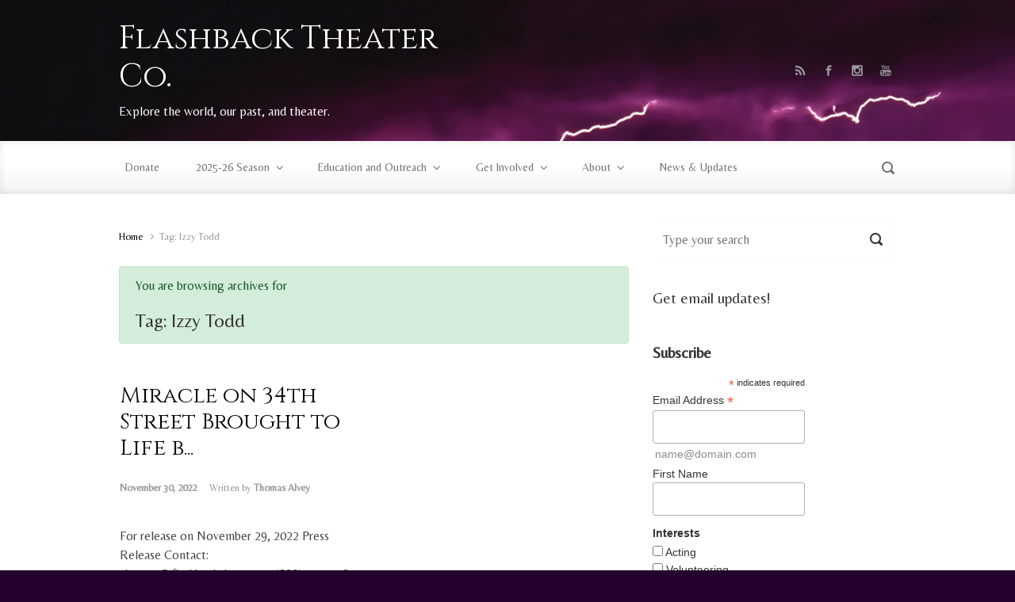

--- FILE ---
content_type: text/html; charset=UTF-8
request_url: https://www.flashbacktheater.co/tag/izzy-todd/
body_size: 14788
content:

    <!DOCTYPE html>
<html itemscope="itemscope" itemtype="http://schema.org/WebPage"lang="en-US">
    <head>
        <meta charset="UTF-8"/>
        <meta name="viewport" content="width=device-width, initial-scale=1.0"/>
        <meta http-equiv="X-UA-Compatible" content="IE=edge"/>
		<meta name='robots' content='index, follow, max-image-preview:large, max-snippet:-1, max-video-preview:-1' />
	<style>img:is([sizes="auto" i], [sizes^="auto," i]) { contain-intrinsic-size: 3000px 1500px }</style>
	
<!-- Google Tag Manager for WordPress by gtm4wp.com -->
<script data-cfasync="false" data-pagespeed-no-defer>
	var gtm4wp_datalayer_name = "dataLayer";
	var dataLayer = dataLayer || [];
</script>
<!-- End Google Tag Manager for WordPress by gtm4wp.com -->
	<!-- This site is optimized with the Yoast SEO plugin v21.1 - https://yoast.com/wordpress/plugins/seo/ -->
	<title>Izzy Todd Archives | Flashback Theater Co.</title>
	<link rel="canonical" href="https://www.flashbacktheater.co/tag/izzy-todd/" />
	<meta property="og:locale" content="en_US" />
	<meta property="og:type" content="article" />
	<meta property="og:title" content="Izzy Todd Archives | Flashback Theater Co." />
	<meta property="og:url" content="https://www.flashbacktheater.co/tag/izzy-todd/" />
	<meta property="og:site_name" content="Flashback Theater Co." />
	<meta name="twitter:card" content="summary_large_image" />
	<meta name="twitter:site" content="@fbtheater" />
	<script type="application/ld+json" class="yoast-schema-graph">{"@context":"https://schema.org","@graph":[{"@type":"CollectionPage","@id":"https://www.flashbacktheater.co/tag/izzy-todd/","url":"https://www.flashbacktheater.co/tag/izzy-todd/","name":"Izzy Todd Archives | Flashback Theater Co.","isPartOf":{"@id":"https://www.flashbacktheater.co/#website"},"primaryImageOfPage":{"@id":"https://www.flashbacktheater.co/tag/izzy-todd/#primaryimage"},"image":{"@id":"https://www.flashbacktheater.co/tag/izzy-todd/#primaryimage"},"thumbnailUrl":"https://www.flashbacktheater.co/wp-content/uploads/2022/11/5.jpg","breadcrumb":{"@id":"https://www.flashbacktheater.co/tag/izzy-todd/#breadcrumb"},"inLanguage":"en-US"},{"@type":"ImageObject","inLanguage":"en-US","@id":"https://www.flashbacktheater.co/tag/izzy-todd/#primaryimage","url":"https://www.flashbacktheater.co/wp-content/uploads/2022/11/5.jpg","contentUrl":"https://www.flashbacktheater.co/wp-content/uploads/2022/11/5.jpg","width":1080,"height":1080},{"@type":"BreadcrumbList","@id":"https://www.flashbacktheater.co/tag/izzy-todd/#breadcrumb","itemListElement":[{"@type":"ListItem","position":1,"name":"Home","item":"https://www.flashbacktheater.co/"},{"@type":"ListItem","position":2,"name":"Izzy Todd"}]},{"@type":"WebSite","@id":"https://www.flashbacktheater.co/#website","url":"https://www.flashbacktheater.co/","name":"Flashback Theater Co.","description":"Explore the world, our past, and theater.","publisher":{"@id":"https://www.flashbacktheater.co/#organization"},"potentialAction":[{"@type":"SearchAction","target":{"@type":"EntryPoint","urlTemplate":"https://www.flashbacktheater.co/?s={search_term_string}"},"query-input":"required name=search_term_string"}],"inLanguage":"en-US"},{"@type":"Organization","@id":"https://www.flashbacktheater.co/#organization","name":"Flashback Theater Co.","url":"https://www.flashbacktheater.co/","logo":{"@type":"ImageObject","inLanguage":"en-US","@id":"https://www.flashbacktheater.co/#/schema/logo/image/","url":"https://www.flashbacktheater.co/wp-content/uploads/2017/03/Color-Logo.jpg","contentUrl":"https://www.flashbacktheater.co/wp-content/uploads/2017/03/Color-Logo.jpg","width":612,"height":256,"caption":"Flashback Theater Co."},"image":{"@id":"https://www.flashbacktheater.co/#/schema/logo/image/"},"sameAs":["http://www.facebook.com/FlashbackTheaterCo","https://twitter.com/fbtheater","http://instagram.com/fbtheater"]}]}</script>
	<!-- / Yoast SEO plugin. -->


<link rel="alternate" type="application/rss+xml" title="Flashback Theater Co. &raquo; Feed" href="https://www.flashbacktheater.co/feed/" />
<link rel="alternate" type="application/rss+xml" title="Flashback Theater Co. &raquo; Comments Feed" href="https://www.flashbacktheater.co/comments/feed/" />
<link rel="alternate" type="application/rss+xml" title="Flashback Theater Co. &raquo; Izzy Todd Tag Feed" href="https://www.flashbacktheater.co/tag/izzy-todd/feed/" />
<script type="text/javascript">
/* <![CDATA[ */
window._wpemojiSettings = {"baseUrl":"https:\/\/s.w.org\/images\/core\/emoji\/16.0.1\/72x72\/","ext":".png","svgUrl":"https:\/\/s.w.org\/images\/core\/emoji\/16.0.1\/svg\/","svgExt":".svg","source":{"concatemoji":"https:\/\/www.flashbacktheater.co\/wp-includes\/js\/wp-emoji-release.min.js"}};
/*! This file is auto-generated */
!function(s,n){var o,i,e;function c(e){try{var t={supportTests:e,timestamp:(new Date).valueOf()};sessionStorage.setItem(o,JSON.stringify(t))}catch(e){}}function p(e,t,n){e.clearRect(0,0,e.canvas.width,e.canvas.height),e.fillText(t,0,0);var t=new Uint32Array(e.getImageData(0,0,e.canvas.width,e.canvas.height).data),a=(e.clearRect(0,0,e.canvas.width,e.canvas.height),e.fillText(n,0,0),new Uint32Array(e.getImageData(0,0,e.canvas.width,e.canvas.height).data));return t.every(function(e,t){return e===a[t]})}function u(e,t){e.clearRect(0,0,e.canvas.width,e.canvas.height),e.fillText(t,0,0);for(var n=e.getImageData(16,16,1,1),a=0;a<n.data.length;a++)if(0!==n.data[a])return!1;return!0}function f(e,t,n,a){switch(t){case"flag":return n(e,"\ud83c\udff3\ufe0f\u200d\u26a7\ufe0f","\ud83c\udff3\ufe0f\u200b\u26a7\ufe0f")?!1:!n(e,"\ud83c\udde8\ud83c\uddf6","\ud83c\udde8\u200b\ud83c\uddf6")&&!n(e,"\ud83c\udff4\udb40\udc67\udb40\udc62\udb40\udc65\udb40\udc6e\udb40\udc67\udb40\udc7f","\ud83c\udff4\u200b\udb40\udc67\u200b\udb40\udc62\u200b\udb40\udc65\u200b\udb40\udc6e\u200b\udb40\udc67\u200b\udb40\udc7f");case"emoji":return!a(e,"\ud83e\udedf")}return!1}function g(e,t,n,a){var r="undefined"!=typeof WorkerGlobalScope&&self instanceof WorkerGlobalScope?new OffscreenCanvas(300,150):s.createElement("canvas"),o=r.getContext("2d",{willReadFrequently:!0}),i=(o.textBaseline="top",o.font="600 32px Arial",{});return e.forEach(function(e){i[e]=t(o,e,n,a)}),i}function t(e){var t=s.createElement("script");t.src=e,t.defer=!0,s.head.appendChild(t)}"undefined"!=typeof Promise&&(o="wpEmojiSettingsSupports",i=["flag","emoji"],n.supports={everything:!0,everythingExceptFlag:!0},e=new Promise(function(e){s.addEventListener("DOMContentLoaded",e,{once:!0})}),new Promise(function(t){var n=function(){try{var e=JSON.parse(sessionStorage.getItem(o));if("object"==typeof e&&"number"==typeof e.timestamp&&(new Date).valueOf()<e.timestamp+604800&&"object"==typeof e.supportTests)return e.supportTests}catch(e){}return null}();if(!n){if("undefined"!=typeof Worker&&"undefined"!=typeof OffscreenCanvas&&"undefined"!=typeof URL&&URL.createObjectURL&&"undefined"!=typeof Blob)try{var e="postMessage("+g.toString()+"("+[JSON.stringify(i),f.toString(),p.toString(),u.toString()].join(",")+"));",a=new Blob([e],{type:"text/javascript"}),r=new Worker(URL.createObjectURL(a),{name:"wpTestEmojiSupports"});return void(r.onmessage=function(e){c(n=e.data),r.terminate(),t(n)})}catch(e){}c(n=g(i,f,p,u))}t(n)}).then(function(e){for(var t in e)n.supports[t]=e[t],n.supports.everything=n.supports.everything&&n.supports[t],"flag"!==t&&(n.supports.everythingExceptFlag=n.supports.everythingExceptFlag&&n.supports[t]);n.supports.everythingExceptFlag=n.supports.everythingExceptFlag&&!n.supports.flag,n.DOMReady=!1,n.readyCallback=function(){n.DOMReady=!0}}).then(function(){return e}).then(function(){var e;n.supports.everything||(n.readyCallback(),(e=n.source||{}).concatemoji?t(e.concatemoji):e.wpemoji&&e.twemoji&&(t(e.twemoji),t(e.wpemoji)))}))}((window,document),window._wpemojiSettings);
/* ]]> */
</script>
<style id='wp-emoji-styles-inline-css' type='text/css'>

	img.wp-smiley, img.emoji {
		display: inline !important;
		border: none !important;
		box-shadow: none !important;
		height: 1em !important;
		width: 1em !important;
		margin: 0 0.07em !important;
		vertical-align: -0.1em !important;
		background: none !important;
		padding: 0 !important;
	}
</style>
<link rel='stylesheet' id='wp-block-library-css' href='https://www.flashbacktheater.co/wp-includes/css/dist/block-library/style.min.css' type='text/css' media='all' />
<style id='classic-theme-styles-inline-css' type='text/css'>
/*! This file is auto-generated */
.wp-block-button__link{color:#fff;background-color:#32373c;border-radius:9999px;box-shadow:none;text-decoration:none;padding:calc(.667em + 2px) calc(1.333em + 2px);font-size:1.125em}.wp-block-file__button{background:#32373c;color:#fff;text-decoration:none}
</style>
<style id='tiptip-hyperlink-group-block-style-inline-css' type='text/css'>
.wp-block-tiptip-hyperlink-group-block,.wp-block-tiptip-hyperlink-group-block a p{background-color:var(--color-bkg,none);color:var(--color-text,none);cursor:pointer;display:block}.wp-block-tiptip-hyperlink-group-block a p:hover,.wp-block-tiptip-hyperlink-group-block:hover{background-color:var(--color-bkg-hover,none)}

</style>
<link rel='stylesheet' id='coblocks-frontend-css' href='https://www.flashbacktheater.co/wp-content/plugins/coblocks/dist/style-coblocks-1.css' type='text/css' media='all' />
<link rel='stylesheet' id='coblocks-extensions-css' href='https://www.flashbacktheater.co/wp-content/plugins/coblocks/dist/style-coblocks-extensions.css' type='text/css' media='all' />
<link rel='stylesheet' id='coblocks-animation-css' href='https://www.flashbacktheater.co/wp-content/plugins/coblocks/dist/style-coblocks-animation.css' type='text/css' media='all' />
<style id='global-styles-inline-css' type='text/css'>
:root{--wp--preset--aspect-ratio--square: 1;--wp--preset--aspect-ratio--4-3: 4/3;--wp--preset--aspect-ratio--3-4: 3/4;--wp--preset--aspect-ratio--3-2: 3/2;--wp--preset--aspect-ratio--2-3: 2/3;--wp--preset--aspect-ratio--16-9: 16/9;--wp--preset--aspect-ratio--9-16: 9/16;--wp--preset--color--black: #000000;--wp--preset--color--cyan-bluish-gray: #abb8c3;--wp--preset--color--white: #ffffff;--wp--preset--color--pale-pink: #f78da7;--wp--preset--color--vivid-red: #cf2e2e;--wp--preset--color--luminous-vivid-orange: #ff6900;--wp--preset--color--luminous-vivid-amber: #fcb900;--wp--preset--color--light-green-cyan: #7bdcb5;--wp--preset--color--vivid-green-cyan: #00d084;--wp--preset--color--pale-cyan-blue: #8ed1fc;--wp--preset--color--vivid-cyan-blue: #0693e3;--wp--preset--color--vivid-purple: #9b51e0;--wp--preset--gradient--vivid-cyan-blue-to-vivid-purple: linear-gradient(135deg,rgba(6,147,227,1) 0%,rgb(155,81,224) 100%);--wp--preset--gradient--light-green-cyan-to-vivid-green-cyan: linear-gradient(135deg,rgb(122,220,180) 0%,rgb(0,208,130) 100%);--wp--preset--gradient--luminous-vivid-amber-to-luminous-vivid-orange: linear-gradient(135deg,rgba(252,185,0,1) 0%,rgba(255,105,0,1) 100%);--wp--preset--gradient--luminous-vivid-orange-to-vivid-red: linear-gradient(135deg,rgba(255,105,0,1) 0%,rgb(207,46,46) 100%);--wp--preset--gradient--very-light-gray-to-cyan-bluish-gray: linear-gradient(135deg,rgb(238,238,238) 0%,rgb(169,184,195) 100%);--wp--preset--gradient--cool-to-warm-spectrum: linear-gradient(135deg,rgb(74,234,220) 0%,rgb(151,120,209) 20%,rgb(207,42,186) 40%,rgb(238,44,130) 60%,rgb(251,105,98) 80%,rgb(254,248,76) 100%);--wp--preset--gradient--blush-light-purple: linear-gradient(135deg,rgb(255,206,236) 0%,rgb(152,150,240) 100%);--wp--preset--gradient--blush-bordeaux: linear-gradient(135deg,rgb(254,205,165) 0%,rgb(254,45,45) 50%,rgb(107,0,62) 100%);--wp--preset--gradient--luminous-dusk: linear-gradient(135deg,rgb(255,203,112) 0%,rgb(199,81,192) 50%,rgb(65,88,208) 100%);--wp--preset--gradient--pale-ocean: linear-gradient(135deg,rgb(255,245,203) 0%,rgb(182,227,212) 50%,rgb(51,167,181) 100%);--wp--preset--gradient--electric-grass: linear-gradient(135deg,rgb(202,248,128) 0%,rgb(113,206,126) 100%);--wp--preset--gradient--midnight: linear-gradient(135deg,rgb(2,3,129) 0%,rgb(40,116,252) 100%);--wp--preset--font-size--small: 13px;--wp--preset--font-size--medium: 20px;--wp--preset--font-size--large: 36px;--wp--preset--font-size--x-large: 42px;--wp--preset--spacing--20: 0.44rem;--wp--preset--spacing--30: 0.67rem;--wp--preset--spacing--40: 1rem;--wp--preset--spacing--50: 1.5rem;--wp--preset--spacing--60: 2.25rem;--wp--preset--spacing--70: 3.38rem;--wp--preset--spacing--80: 5.06rem;--wp--preset--shadow--natural: 6px 6px 9px rgba(0, 0, 0, 0.2);--wp--preset--shadow--deep: 12px 12px 50px rgba(0, 0, 0, 0.4);--wp--preset--shadow--sharp: 6px 6px 0px rgba(0, 0, 0, 0.2);--wp--preset--shadow--outlined: 6px 6px 0px -3px rgba(255, 255, 255, 1), 6px 6px rgba(0, 0, 0, 1);--wp--preset--shadow--crisp: 6px 6px 0px rgba(0, 0, 0, 1);}:where(.is-layout-flex){gap: 0.5em;}:where(.is-layout-grid){gap: 0.5em;}body .is-layout-flex{display: flex;}.is-layout-flex{flex-wrap: wrap;align-items: center;}.is-layout-flex > :is(*, div){margin: 0;}body .is-layout-grid{display: grid;}.is-layout-grid > :is(*, div){margin: 0;}:where(.wp-block-columns.is-layout-flex){gap: 2em;}:where(.wp-block-columns.is-layout-grid){gap: 2em;}:where(.wp-block-post-template.is-layout-flex){gap: 1.25em;}:where(.wp-block-post-template.is-layout-grid){gap: 1.25em;}.has-black-color{color: var(--wp--preset--color--black) !important;}.has-cyan-bluish-gray-color{color: var(--wp--preset--color--cyan-bluish-gray) !important;}.has-white-color{color: var(--wp--preset--color--white) !important;}.has-pale-pink-color{color: var(--wp--preset--color--pale-pink) !important;}.has-vivid-red-color{color: var(--wp--preset--color--vivid-red) !important;}.has-luminous-vivid-orange-color{color: var(--wp--preset--color--luminous-vivid-orange) !important;}.has-luminous-vivid-amber-color{color: var(--wp--preset--color--luminous-vivid-amber) !important;}.has-light-green-cyan-color{color: var(--wp--preset--color--light-green-cyan) !important;}.has-vivid-green-cyan-color{color: var(--wp--preset--color--vivid-green-cyan) !important;}.has-pale-cyan-blue-color{color: var(--wp--preset--color--pale-cyan-blue) !important;}.has-vivid-cyan-blue-color{color: var(--wp--preset--color--vivid-cyan-blue) !important;}.has-vivid-purple-color{color: var(--wp--preset--color--vivid-purple) !important;}.has-black-background-color{background-color: var(--wp--preset--color--black) !important;}.has-cyan-bluish-gray-background-color{background-color: var(--wp--preset--color--cyan-bluish-gray) !important;}.has-white-background-color{background-color: var(--wp--preset--color--white) !important;}.has-pale-pink-background-color{background-color: var(--wp--preset--color--pale-pink) !important;}.has-vivid-red-background-color{background-color: var(--wp--preset--color--vivid-red) !important;}.has-luminous-vivid-orange-background-color{background-color: var(--wp--preset--color--luminous-vivid-orange) !important;}.has-luminous-vivid-amber-background-color{background-color: var(--wp--preset--color--luminous-vivid-amber) !important;}.has-light-green-cyan-background-color{background-color: var(--wp--preset--color--light-green-cyan) !important;}.has-vivid-green-cyan-background-color{background-color: var(--wp--preset--color--vivid-green-cyan) !important;}.has-pale-cyan-blue-background-color{background-color: var(--wp--preset--color--pale-cyan-blue) !important;}.has-vivid-cyan-blue-background-color{background-color: var(--wp--preset--color--vivid-cyan-blue) !important;}.has-vivid-purple-background-color{background-color: var(--wp--preset--color--vivid-purple) !important;}.has-black-border-color{border-color: var(--wp--preset--color--black) !important;}.has-cyan-bluish-gray-border-color{border-color: var(--wp--preset--color--cyan-bluish-gray) !important;}.has-white-border-color{border-color: var(--wp--preset--color--white) !important;}.has-pale-pink-border-color{border-color: var(--wp--preset--color--pale-pink) !important;}.has-vivid-red-border-color{border-color: var(--wp--preset--color--vivid-red) !important;}.has-luminous-vivid-orange-border-color{border-color: var(--wp--preset--color--luminous-vivid-orange) !important;}.has-luminous-vivid-amber-border-color{border-color: var(--wp--preset--color--luminous-vivid-amber) !important;}.has-light-green-cyan-border-color{border-color: var(--wp--preset--color--light-green-cyan) !important;}.has-vivid-green-cyan-border-color{border-color: var(--wp--preset--color--vivid-green-cyan) !important;}.has-pale-cyan-blue-border-color{border-color: var(--wp--preset--color--pale-cyan-blue) !important;}.has-vivid-cyan-blue-border-color{border-color: var(--wp--preset--color--vivid-cyan-blue) !important;}.has-vivid-purple-border-color{border-color: var(--wp--preset--color--vivid-purple) !important;}.has-vivid-cyan-blue-to-vivid-purple-gradient-background{background: var(--wp--preset--gradient--vivid-cyan-blue-to-vivid-purple) !important;}.has-light-green-cyan-to-vivid-green-cyan-gradient-background{background: var(--wp--preset--gradient--light-green-cyan-to-vivid-green-cyan) !important;}.has-luminous-vivid-amber-to-luminous-vivid-orange-gradient-background{background: var(--wp--preset--gradient--luminous-vivid-amber-to-luminous-vivid-orange) !important;}.has-luminous-vivid-orange-to-vivid-red-gradient-background{background: var(--wp--preset--gradient--luminous-vivid-orange-to-vivid-red) !important;}.has-very-light-gray-to-cyan-bluish-gray-gradient-background{background: var(--wp--preset--gradient--very-light-gray-to-cyan-bluish-gray) !important;}.has-cool-to-warm-spectrum-gradient-background{background: var(--wp--preset--gradient--cool-to-warm-spectrum) !important;}.has-blush-light-purple-gradient-background{background: var(--wp--preset--gradient--blush-light-purple) !important;}.has-blush-bordeaux-gradient-background{background: var(--wp--preset--gradient--blush-bordeaux) !important;}.has-luminous-dusk-gradient-background{background: var(--wp--preset--gradient--luminous-dusk) !important;}.has-pale-ocean-gradient-background{background: var(--wp--preset--gradient--pale-ocean) !important;}.has-electric-grass-gradient-background{background: var(--wp--preset--gradient--electric-grass) !important;}.has-midnight-gradient-background{background: var(--wp--preset--gradient--midnight) !important;}.has-small-font-size{font-size: var(--wp--preset--font-size--small) !important;}.has-medium-font-size{font-size: var(--wp--preset--font-size--medium) !important;}.has-large-font-size{font-size: var(--wp--preset--font-size--large) !important;}.has-x-large-font-size{font-size: var(--wp--preset--font-size--x-large) !important;}
:where(.wp-block-post-template.is-layout-flex){gap: 1.25em;}:where(.wp-block-post-template.is-layout-grid){gap: 1.25em;}
:where(.wp-block-columns.is-layout-flex){gap: 2em;}:where(.wp-block-columns.is-layout-grid){gap: 2em;}
:root :where(.wp-block-pullquote){font-size: 1.5em;line-height: 1.6;}
</style>
<link rel='stylesheet' id='wp-components-css' href='https://www.flashbacktheater.co/wp-includes/css/dist/components/style.min.css' type='text/css' media='all' />
<link rel='stylesheet' id='godaddy-styles-css' href='https://www.flashbacktheater.co/wp-content/mu-plugins/vendor/wpex/godaddy-launch/includes/Dependencies/GoDaddy/Styles/build/latest.css' type='text/css' media='all' />
<link rel='stylesheet' id='evolve-bootstrap-css' href='https://www.flashbacktheater.co/wp-content/themes/evolve/assets/css/bootstrap.min.css' type='text/css' media='all' />
<link rel='stylesheet' id='evolve-fw-css' href='https://www.flashbacktheater.co/wp-content/themes/evolve/assets/css/fw-all.min.css' type='text/css' media='all' />
<link rel='stylesheet' id='evolve-style-css' href='https://www.flashbacktheater.co/wp-content/themes/evolve/style.css' type='text/css' media='all' />
<style id='evolve-style-inline-css' type='text/css'>
 .navbar-nav .nav-link:focus, .navbar-nav .nav-link:hover, .navbar-nav .active > .nav-link, .navbar-nav .nav-link.active, .navbar-nav .nav-link.show, .navbar-nav .show > .nav-link, .navbar-nav li.menu-item.current-menu-item > a, .navbar-nav li.menu-item.current-menu-parent > a, .navbar-nav li.menu-item.current-menu-ancestor > a, .navbar-nav li a:hover, .navbar-nav li:hover > a, .navbar-nav li:hover, .social-media-links a:hover { color: #000000; } .thumbnail-post:hover img { -webkit-transform: scale(1.1,1.1); -ms-transform: scale(1.1,1.1); transform: scale(1.1,1.1); } .thumbnail-post:hover .mask { opacity: 1; } .thumbnail-post:hover .icon { opacity: 1; top: 50%; margin-top: -25px; } #wrapper { margin: 0; width: 100%; } .content { background-color: #ffffff; } .content { padding-top: 2rem; padding-bottom: 0rem; } .navbar-nav .dropdown-menu { background-color: #ffffff; } .navbar-nav .dropdown-item:focus, .navbar-nav .dropdown-item:hover { background: none; } .menu-header, .sticky-header { background-color: #ffffff; background: -webkit-gradient(linear, left top, left bottom, color-stop(50%, #ffffff ), to( #f3f3f3 )); background: -o-linear-gradient(top, ##ffffff 50%, #f3f3f3 100%); background: linear-gradient(to bottom, #ffffff 50%, #f3f3f3 100%); border-color: #f3f3f3; -webkit-box-shadow: 0 1px 0 rgba(255, 255, 255, .2) inset, 0 0 2px rgba(255, 255, 255, .2) inset, 0 0 10px rgba(0, 0, 0, .1) inset, 0 1px 2px rgba(0, 0, 0, .1); box-shadow: 0 1px 0 rgba(255, 255, 255, .2) inset, 0 0 2px rgba(255, 255, 255, .2) inset, 0 0 10px rgba(0, 0, 0, .1) inset, 0 1px 2px rgba(0, 0, 0, .1); text-shadow: 0 1px 0 rgba(255, 255, 255, .8); } .header-v1 .header-search .form-control:focus, .sticky-header .header-search .form-control:focus { background-color: #f3f3f3; } .footer { background: #ffffff; } .header-pattern { background-color: #f9f9f9; } .header-search .form-control, .header-search .form-control:focus, .header-search .form-control::placeholder { color: #727272; } body { font-size: 12; font-family: Belleza; font-style: normal; font-weight: 400; color: #212529; } #website-title, #website-title a { font-size: 28; font-family: Cinzel; font-style: normal; font-weight: 400; color: #ffffff; } #tagline { font-size: 16; font-family: Belleza; font-style: normal; font-weight: 400; color: #ffffff; } .post-title, .post-title a, .blog-title { font-size: 28px; font-family: Cinzel; font-weight: 0; color: #000000; } .posts.card-columns .post-title a, .posts.card-columns .post-title { font-size: 1.5rem; line-height: 2rem; } .post-content { font-size: 16px; font-family: Belleza; font-style: normal; font-weight: 400; color: #444444; } body{ color:#444444; } #sticky-title { font-size: 1.6rem; font-family: Cinzel; font-style: normal; font-weight: 700; color: #4c4c4c; } .page-nav a, .navbar-nav .nav-link, .navbar-nav .dropdown-item, .navbar-nav .dropdown-menu, .menu-header, .header-wrapper .header-search, .sticky-header, .navbar-toggler { font-size: 14px; font-family: Belleza; font-style: normal; font-weight: 400; color: #727272; } .widget-title, .widget-title a.rsswidget { font-size: 19px; font-family: Belleza; font-style: normal; font-weight: 400; color: #333333; } .widget-content, .aside, .aside a { font-size: 13px; font-family: Belleza; font-style: normal; font-weight: 400; color: #333333; }.widget-content, .widget-content a, .widget-content .tab-holder .news-list li .post-holder a, .widget-content .tab-holder .news-list li .post-holder .meta{ color:#333333; } h1 { font-size: 36px; font-family: Belleza; font-style: normal; font-weight: 400; color: #333333; } h2 { font-size: 32px; font-family: Belleza; font-style: normal; font-weight: 400; color: #333333; } h3 { font-size: 26px; font-family: Belleza; font-style: normal; font-weight: 400; color: #333333; } h4 { font-size: 22px; font-family: Belleza; font-style: normal; font-weight: 400; color: #333333; } h5 { font-size: 18px; font-family: Belleza; font-style: normal; font-weight: 400; color: #333333; } h6 { font-size: 16px; font-family: Belleza; font-style: normal; font-weight: 400; color: #333333; } #copyright, #copyright a { font-size: .7rem; font-family: Roboto; font-weight: 300; color: #999999; } #backtotop { right: 2rem; } .widget-content { background: none; border: none; -webkit-box-shadow: none; box-shadow: none; } .widget::before { -webkit-box-shadow: none; box-shadow: none; } a, .page-link, .page-link:hover, code, .widget_calendar tbody a, .page-numbers.current { color: #000000; } .breadcrumb-item:last-child, .breadcrumb-item+.breadcrumb-item::before, .widget a, .post-meta, .post-meta a, .navigation a, .post-content .number-pagination a:link, #wp-calendar td, .no-comment, .comment-meta, .comment-meta a, blockquote, .price del { color: #999999; } a:hover { color: #141414; } .header { padding-top: 25px; padding-bottom: 25px; } .header.container { padding-left: 30px; padding-right: 30px; } .page-nav ul > li, .navbar-nav > li { padding: 0 15px; } .custom-header {	background-image: url(https://www.flashbacktheater.co/wp-content/uploads/2025/06/cropped-Lightning-Upscale-scaled-2.png); background-position: center top; background-repeat: no-repeat; position: relative; background-size: cover; width: 100%; height: 100%; } .footer { background: url(https://www.flashbacktheater.co/wp-content/uploads/2016/09/cropped-lightning_print.jpg) center top no-repeat; border-bottom: 0; background-size: cover; width: 100%; } .social-media-links a { color: #999999; } .social-media-links .icon { height: normal; width: normal; } .header-block { background-color: #ffffff; background: -o-radial-gradient(circle, #ffffff, #f0f0f0); background: radial-gradient(circle, #ffffff, #f0f0f0); background-repeat: no-repeat; } .btn, a.btn, button, .button, .widget .button, input#submit, input[type=submit], .post-content a.btn, .woocommerce .button { background: #f4f4f4; background-image: -webkit-gradient( linear, left bottom, left top, from(#f4f4f4), to(#f4f4f4) ); background-image: -o-linear-gradient( bottom, #f4f4f4, #f4f4f4 ); background-image: linear-gradient( to top, #f4f4f4, #f4f4f4 ); color: #9b9b9b; text-shadow: none; box-shadow: none; border-color: #f4f4f4; border-radius: .3em; border-width: 1px; border-style: solid; } .btn:hover, a.btn:hover, button:hover, .button:hover, .widget .button:hover, input#submit:hover, input[type=submit]:hover, .carousel-control-button:hover, .header-wrapper .woocommerce-menu .btn:hover { color: #ffffff; border-color: #cc0066; background: #606060; background-image: -webkit-gradient( linear, left bottom, left top, from( #606060 ), to( #606060 ) ); background-image: -o-linear-gradient( bottom, #606060, #606060 ); background-image: linear-gradient( to top, #606060, #606060 ); border-width: 1px; border-style: solid; } #wrapper, .wrapper-customizer { -webkit-box-shadow: 0 0 3px rgba(0, 0, 0, .2); box-shadow: 0 0 3px rgba(0, 0, 0, .2); } .header-block { -webkit-box-shadow: 0 1px 1px rgba(0, 0, 0, .05); box-shadow: 0 1px 1px rgba(0, 0, 0, .05); } .formatted-post { -webkit-box-shadow: 0 0 20px rgba(0, 0, 0, .1) inset; box-shadow: 0 0 20px rgba(0, 0, 0, .1) inset; } .footer::before { -webkit-box-shadow: 0 0 9px rgba(0, 0, 0, 0.6); box-shadow: 0 0 9px rgba(0, 0, 0, 0.6); } input[type=text], input[type=email], input[type=url], input[type=password], input[type=file], input[type=tel], textarea, select, .form-control, .form-control:focus, .select2-container--default .select2-selection--single, a.wpml-ls-item-toggle, .wpml-ls-sub-menu a { background-color: #ffffff; border-color: #fcfcfc; color: #888888; } .custom-checkbox .custom-control-input:checked~.custom-control-label::before, .custom-radio .custom-control-input:checked~.custom-control-label::before, .nav-pills .nav-link.active, .dropdown-item.active, .dropdown-item:active, .woocommerce-store-notice, .comment-author .fn .badge-primary, .widget.woocommerce .count, .woocommerce-review-link, .woocommerce .onsale, .stars a:hover, .stars a.active { background: #d4c081; } .form-control:focus, .input-text:focus, input[type=text]:focus, input[type=email]:focus, input[type=url]:focus, input[type=password]:focus, input[type=file]:focus, input[type=tel]:focus, textarea:focus, .page-link:focus, select:focus { border-color: transparent; box-shadow: 0 0 .7rem rgba(212, 192, 129, 0.9); } .custom-control-input:focus~.custom-control-label::before { box-shadow: 0 0 0 1px #fff, 0 0 0 0.2rem  rgba(212, 192, 129, 0.25); } .btn.focus, .btn:focus { box-shadow: 0 0 0 0.2rem rgba(212, 192, 129, 0.25); } :focus { outline-color: rgba(212, 192, 129, 0.25); } code { border-left-color: #d4c081; } @media (min-width: 992px), (min-width: 1200px), (min-width: 1100px) and (max-width: 1198.98px) { .container { width: 100%; max-width: 1040px; } .header-block .container:first-child { width: 100%; } .posts.card-deck > .card { min-width: calc(50% - 30px); max-width: calc(50% - 30px); } .posts.card-deck > .card.p-4 { min-width: calc(50% - 2rem); max-width: calc(50% - 2rem); }} @media (max-width: 991.98px) { .posts.card-deck > .card { min-width: calc(50% - 30px); max-width: calc(50% - 30px); } .posts.card-deck > .card.p-4 { min-width: calc(50% - 2rem); max-width: calc(50% - 2rem); }} @media (min-width: 768px) { .sticky-header { width: 100%; left: 0; right: 0; margin: 0 auto; z-index: 99999; } .page-nav, .header-wrapper .main-menu { padding-top: 8px; padding-bottom: 8px; } a:hover .link-effect, a:focus .link-effect { -webkit-transform: translateY(-100%); -ms-transform: translateY(-100%); transform: translateY(-100%); } .posts.card-columns { -webkit-column-count: 2; column-count: 2; } .header-v1 .social-media-links li:last-child a { padding-right: 0; }} @media (max-width: 767.98px) { .navbar-nav .menu-item-has-children ul li .dropdown-toggle { padding-bottom: .7rem; } .navbar-nav .menu-item-has-children .dropdown-menu { margin-top: 0; } .page-nav ul li, .page-nav ul, .navbar-nav li, .navbar-nav, .navbar-nav .dropdown-menu, .navbar-toggler { border-color: #f3f3f3; } .navbar-toggler, .page-nav ul li, .page-nav ul, .navbar-nav li, .navbar-nav, .navbar-nav .dropdown-menu { background: #f7f7f7; } .posts.card-columns { -webkit-column-count: 1; column-count: 1; } .posts.card-deck > .card { min-width: calc(100% - 30px); max-width: 100%; } .posts.card-deck > .card.p-4 { min-width: calc(100% - 2rem); max-width: 100%; }} @media (min-width: 576px) {} @media (max-width: 575.98px) { .header-v1 .search-form .form-control { background-color: #f7f7f7; }}
</style>
<script type="text/javascript" src="https://www.flashbacktheater.co/wp-includes/js/jquery/jquery.min.js" id="jquery-core-js"></script>
<script type="text/javascript" src="https://www.flashbacktheater.co/wp-includes/js/jquery/jquery-migrate.min.js" id="jquery-migrate-js"></script>
<script type="text/javascript" src="https://www.flashbacktheater.co/wp-content/plugins/google-analyticator/external-tracking.min.js" id="ga-external-tracking-js"></script>
<link rel="https://api.w.org/" href="https://www.flashbacktheater.co/wp-json/" /><link rel="alternate" title="JSON" type="application/json" href="https://www.flashbacktheater.co/wp-json/wp/v2/tags/350" /><link rel="EditURI" type="application/rsd+xml" title="RSD" href="https://www.flashbacktheater.co/xmlrpc.php?rsd" />

<script type="text/javascript">
(function(url){
	if(/(?:Chrome\/26\.0\.1410\.63 Safari\/537\.31|WordfenceTestMonBot)/.test(navigator.userAgent)){ return; }
	var addEvent = function(evt, handler) {
		if (window.addEventListener) {
			document.addEventListener(evt, handler, false);
		} else if (window.attachEvent) {
			document.attachEvent('on' + evt, handler);
		}
	};
	var removeEvent = function(evt, handler) {
		if (window.removeEventListener) {
			document.removeEventListener(evt, handler, false);
		} else if (window.detachEvent) {
			document.detachEvent('on' + evt, handler);
		}
	};
	var evts = 'contextmenu dblclick drag dragend dragenter dragleave dragover dragstart drop keydown keypress keyup mousedown mousemove mouseout mouseover mouseup mousewheel scroll'.split(' ');
	var logHuman = function() {
		if (window.wfLogHumanRan) { return; }
		window.wfLogHumanRan = true;
		var wfscr = document.createElement('script');
		wfscr.type = 'text/javascript';
		wfscr.async = true;
		wfscr.src = url + '&r=' + Math.random();
		(document.getElementsByTagName('head')[0]||document.getElementsByTagName('body')[0]).appendChild(wfscr);
		for (var i = 0; i < evts.length; i++) {
			removeEvent(evts[i], logHuman);
		}
	};
	for (var i = 0; i < evts.length; i++) {
		addEvent(evts[i], logHuman);
	}
})('//www.flashbacktheater.co/?wordfence_lh=1&hid=0C400BBCE275DD4C0DCB8AD7CF3D5345');
</script>
<!-- Google Tag Manager for WordPress by gtm4wp.com -->
<!-- GTM Container placement set to footer -->
<script data-cfasync="false" data-pagespeed-no-defer>
	var dataLayer_content = {"pagePostType":"post","pagePostType2":"tag-post"};
	dataLayer.push( dataLayer_content );
</script>
<script data-cfasync="false">
(function(w,d,s,l,i){w[l]=w[l]||[];w[l].push({'gtm.start':
new Date().getTime(),event:'gtm.js'});var f=d.getElementsByTagName(s)[0],
j=d.createElement(s),dl=l!='dataLayer'?'&l='+l:'';j.async=true;j.src=
'//www.googletagmanager.com/gtm.'+'js?id='+i+dl;f.parentNode.insertBefore(j,f);
})(window,document,'script','dataLayer','GTM-WD9BTJM');
</script>
<!-- End Google Tag Manager -->
<!-- End Google Tag Manager for WordPress by gtm4wp.com --><style type="text/css" id="custom-background-css">
body.custom-background { background-color: #23002d; }
</style>
	<link rel="icon" href="https://www.flashbacktheater.co/wp-content/uploads/2025/06/cropped-Color-Logo-small-pixel-32x32.png" sizes="32x32" />
<link rel="icon" href="https://www.flashbacktheater.co/wp-content/uploads/2025/06/cropped-Color-Logo-small-pixel-192x192.png" sizes="192x192" />
<link rel="apple-touch-icon" href="https://www.flashbacktheater.co/wp-content/uploads/2025/06/cropped-Color-Logo-small-pixel-180x180.png" />
<meta name="msapplication-TileImage" content="https://www.flashbacktheater.co/wp-content/uploads/2025/06/cropped-Color-Logo-small-pixel-270x270.png" />
<!-- Google Analytics Tracking by Google Analyticator 6.5.7 -->
<script type="text/javascript">
    var analyticsFileTypes = [];
    var analyticsSnippet = 'disabled';
    var analyticsEventTracking = 'enabled';
</script>
<script type="text/javascript">
	(function(i,s,o,g,r,a,m){i['GoogleAnalyticsObject']=r;i[r]=i[r]||function(){
	(i[r].q=i[r].q||[]).push(arguments)},i[r].l=1*new Date();a=s.createElement(o),
	m=s.getElementsByTagName(o)[0];a.async=1;a.src=g;m.parentNode.insertBefore(a,m)
	})(window,document,'script','//www.google-analytics.com/analytics.js','ga');
	ga('create', 'UA-63944225-1', 'auto');
	ga('require', 'displayfeatures');
 
	ga('send', 'pageview');
</script>
    </head>
<body class="archive tag tag-izzy-todd tag-350 custom-background wp-theme-evolve" itemscope="itemscope" itemtype="http://schema.org/WebPage">
<a class="btn screen-reader-text sr-only sr-only-focusable"
   href="#primary">Skip to main content</a>

<div id="wrapper"><div class="header-block"></div><header class="header-v1 header-wrapper" role="banner" itemscope="itemscope" itemtype="http://schema.org/WPHeader">
    <div class="header-pattern">

		<div class="custom-header">
        <div class="header container">
            <div class="row align-items-center justify-content-between">

				<div class="col-12 col-md order-1 order-md-2">
        <ul class="social-media-links ml-md-3 float-md-right">

			
                <li><a target="_blank" href="https://www.flashbacktheater.co/feed" data-toggle="tooltip"
                       data-placement="bottom"
                       title="RSS Feed"><svg class="icon icon-rss" aria-hidden="true" role="img"> <use xlink:href="https://www.flashbacktheater.co/wp-content/themes/evolve/assets/images/icons.svg#icon-rss"></use> </svg></a>
                </li>

			
                <li><a target="_blank" href="http://facebook.com/FlashbackTheaterCo" data-toggle="tooltip"
                       data-placement="bottom"
                       title="Facebook"><svg class="icon icon-facebook" aria-hidden="true" role="img"> <use xlink:href="https://www.flashbacktheater.co/wp-content/themes/evolve/assets/images/icons.svg#icon-facebook"></use> </svg></a>
                </li>

			
                <li><a target="_blank" href="http://instagram.com/fbtheater" data-toggle="tooltip"
                       data-placement="bottom"
                       title="Instagram"><svg class="icon icon-instagram" aria-hidden="true" role="img"> <use xlink:href="https://www.flashbacktheater.co/wp-content/themes/evolve/assets/images/icons.svg#icon-instagram"></use> </svg></a>
                </li>

			
                <li><a target="_blank" href="https://www.youtube.com/@Flashbacktheater/videos" data-toggle="tooltip"
                       data-placement="bottom"
                       title="YouTube"><svg class="icon icon-youtube" aria-hidden="true" role="img"> <use xlink:href="https://www.flashbacktheater.co/wp-content/themes/evolve/assets/images/icons.svg#icon-youtube"></use> </svg></a>
                </li>

			
        </ul>
		</div><div class="col-12 col-md order-2 order-md-1"><h4 id="website-title"><a href="https://www.flashbacktheater.co">Flashback Theater Co.</a>
    </h4><div id="tagline">Explore the world, our past, and theater.</div></div><!-- .col-md-auto .order-2 .order-md-1 -->
            </div><!-- .row .align-items-center -->
        </div><!-- .header .container -->

		</div><!-- .custom-header -->
    </div><!-- .header-pattern -->

    <div class="menu-header">
        <div class="container">
            <div class="row align-items-md-center">

				<nav class="navbar navbar-expand-md main-menu mr-auto col-12 col-sm"><button class="navbar-toggler" type="button" data-toggle="collapse" data-target="#primary-menu" aria-controls="primary-menu" aria-expanded="false" aria-label="Primary">
                                    <svg class="icon icon-menu" aria-hidden="true" role="img"> <use xlink:href="https://www.flashbacktheater.co/wp-content/themes/evolve/assets/images/icons.svg#icon-menu"></use> </svg>
                                    </button>
                                <div id="primary-menu" class="collapse navbar-collapse" data-hover="dropdown" data-animations="fadeInUp fadeInDown fadeInDown fadeInDown"><ul id="menu-primary" class="navbar-nav mr-auto"><li itemscope="itemscope" itemtype="https://www.schema.org/SiteNavigationElement" id="menu-item-1069" class="menu-item menu-item-type-post_type menu-item-object-page menu-item-1069 nav-item"><a href="https://www.flashbacktheater.co/donate/" class="nav-link"><span class="link-effect" data-hover="Donate">Donate</span></a></li>
<li itemscope="itemscope" itemtype="https://www.schema.org/SiteNavigationElement" id="menu-item-802" class="menu-item menu-item-type-post_type menu-item-object-page menu-item-has-children dropdown menu-item-802 nav-item"><a href="https://www.flashbacktheater.co/events/" data-hover="dropdown" data-toggle="dropdown" aria-haspopup="true" aria-expanded="false" class="dropdown-toggle nav-link" id="menu-item-dropdown-802"><span class="link-effect" data-hover="2025-26 Season">2025-26 Season</span></a>
<ul class="dropdown-menu dropdown-hover" aria-labelledby="menu-item-dropdown-802" role="menu">
	<li itemscope="itemscope" itemtype="https://www.schema.org/SiteNavigationElement" id="menu-item-4817" class="menu-item menu-item-type-post_type menu-item-object-page menu-item-4817 nav-item"><a href="https://www.flashbacktheater.co/events/getting-and-spending/" class="dropdown-item"><span class="link-effect" data-hover="Getting and Spending">Getting and Spending</span></a></li>
	<li itemscope="itemscope" itemtype="https://www.schema.org/SiteNavigationElement" id="menu-item-4816" class="menu-item menu-item-type-post_type menu-item-object-page menu-item-4816 nav-item"><a href="https://www.flashbacktheater.co/events/the-last-five-years/" class="dropdown-item"><span class="link-effect" data-hover="The Last Five Years">The Last Five Years</span></a></li>
	<li itemscope="itemscope" itemtype="https://www.schema.org/SiteNavigationElement" id="menu-item-4815" class="menu-item menu-item-type-post_type menu-item-object-page menu-item-4815 nav-item"><a href="https://www.flashbacktheater.co/events/men-on-boats/" class="dropdown-item"><span class="link-effect" data-hover="Men on Boats">Men on Boats</span></a></li>
	<li itemscope="itemscope" itemtype="https://www.schema.org/SiteNavigationElement" id="menu-item-4814" class="menu-item menu-item-type-post_type menu-item-object-page menu-item-4814 nav-item"><a href="https://www.flashbacktheater.co/events/fleetwood-macbeth/" class="dropdown-item"><span class="link-effect" data-hover="Fleetwood Macbeth">Fleetwood Macbeth</span></a></li>
	<li itemscope="itemscope" itemtype="https://www.schema.org/SiteNavigationElement" id="menu-item-2020" class="menu-item menu-item-type-post_type menu-item-object-page menu-item-2020 nav-item"><a href="https://www.flashbacktheater.co/events/hosted-events/" class="dropdown-item"><span class="link-effect" data-hover="Hosted Events">Hosted Events</span></a></li>
</ul>
</li>
<li itemscope="itemscope" itemtype="https://www.schema.org/SiteNavigationElement" id="menu-item-3900" class="menu-item menu-item-type-post_type menu-item-object-page menu-item-has-children dropdown menu-item-3900 nav-item"><a href="https://www.flashbacktheater.co/education/" data-hover="dropdown" data-toggle="dropdown" aria-haspopup="true" aria-expanded="false" class="dropdown-toggle nav-link" id="menu-item-dropdown-3900"><span class="link-effect" data-hover="Education and Outreach">Education and Outreach</span></a>
<ul class="dropdown-menu dropdown-hover" aria-labelledby="menu-item-dropdown-3900" role="menu">
	<li itemscope="itemscope" itemtype="https://www.schema.org/SiteNavigationElement" id="menu-item-5125" class="menu-item menu-item-type-post_type menu-item-object-page menu-item-5125 nav-item"><a href="https://www.flashbacktheater.co/education/accessibility/" class="dropdown-item"><span class="link-effect" data-hover="Accessibility">Accessibility</span></a></li>
	<li itemscope="itemscope" itemtype="https://www.schema.org/SiteNavigationElement" id="menu-item-2411" class="menu-item menu-item-type-post_type menu-item-object-page menu-item-2411 nav-item"><a href="https://www.flashbacktheater.co/education/play-development/" class="dropdown-item"><span class="link-effect" data-hover="New Play Workshops">New Play Workshops</span></a></li>
	<li itemscope="itemscope" itemtype="https://www.schema.org/SiteNavigationElement" id="menu-item-1303" class="menu-item menu-item-type-post_type menu-item-object-page menu-item-1303 nav-item"><a href="https://www.flashbacktheater.co/education/masterclass/" class="dropdown-item"><span class="link-effect" data-hover="Masterclasses">Masterclasses</span></a></li>
</ul>
</li>
<li itemscope="itemscope" itemtype="https://www.schema.org/SiteNavigationElement" id="menu-item-805" class="menu-item menu-item-type-post_type menu-item-object-page menu-item-has-children dropdown menu-item-805 nav-item"><a href="https://www.flashbacktheater.co/get-involved/" data-hover="dropdown" data-toggle="dropdown" aria-haspopup="true" aria-expanded="false" class="dropdown-toggle nav-link" id="menu-item-dropdown-805"><span class="link-effect" data-hover="Get Involved">Get Involved</span></a>
<ul class="dropdown-menu dropdown-hover" aria-labelledby="menu-item-dropdown-805" role="menu">
	<li itemscope="itemscope" itemtype="https://www.schema.org/SiteNavigationElement" id="menu-item-806" class="menu-item menu-item-type-taxonomy menu-item-object-category menu-item-806 nav-item"><a href="https://www.flashbacktheater.co/category/casting/" class="dropdown-item"><span class="link-effect" data-hover="Casting">Casting</span></a></li>
	<li itemscope="itemscope" itemtype="https://www.schema.org/SiteNavigationElement" id="menu-item-807" class="menu-item menu-item-type-taxonomy menu-item-object-category menu-item-807 nav-item"><a href="https://www.flashbacktheater.co/category/employment/" class="dropdown-item"><span class="link-effect" data-hover="Work With Us">Work With Us</span></a></li>
	<li itemscope="itemscope" itemtype="https://www.schema.org/SiteNavigationElement" id="menu-item-812" class="menu-item menu-item-type-post_type menu-item-object-page menu-item-812 nav-item"><a href="https://www.flashbacktheater.co/get-involved/script-submission/" class="dropdown-item"><span class="link-effect" data-hover="Submit a Play">Submit a Play</span></a></li>
</ul>
</li>
<li itemscope="itemscope" itemtype="https://www.schema.org/SiteNavigationElement" id="menu-item-1068" class="menu-item menu-item-type-post_type menu-item-object-page menu-item-has-children dropdown menu-item-1068 nav-item"><a href="https://www.flashbacktheater.co/about/" data-hover="dropdown" data-toggle="dropdown" aria-haspopup="true" aria-expanded="false" class="dropdown-toggle nav-link" id="menu-item-dropdown-1068"><span class="link-effect" data-hover="About">About</span></a>
<ul class="dropdown-menu dropdown-hover" aria-labelledby="menu-item-dropdown-1068" role="menu">
	<li itemscope="itemscope" itemtype="https://www.schema.org/SiteNavigationElement" id="menu-item-890" class="menu-item menu-item-type-post_type menu-item-object-page menu-item-890 nav-item"><a href="https://www.flashbacktheater.co/about/" class="dropdown-item"><span class="link-effect" data-hover="About Us">About Us</span></a></li>
	<li itemscope="itemscope" itemtype="https://www.schema.org/SiteNavigationElement" id="menu-item-876" class="menu-item menu-item-type-post_type menu-item-object-page menu-item-876 nav-item"><a href="https://www.flashbacktheater.co/about/meet-us/" class="dropdown-item"><span class="link-effect" data-hover="Meet Us">Meet Us</span></a></li>
	<li itemscope="itemscope" itemtype="https://www.schema.org/SiteNavigationElement" id="menu-item-889" class="menu-item menu-item-type-post_type menu-item-object-page menu-item-889 nav-item"><a href="https://www.flashbacktheater.co/about/production-history/" class="dropdown-item"><span class="link-effect" data-hover="Production History">Production History</span></a></li>
	<li itemscope="itemscope" itemtype="https://www.schema.org/SiteNavigationElement" id="menu-item-5139" class="menu-item menu-item-type-post_type menu-item-object-page menu-item-5139 nav-item"><a href="https://www.flashbacktheater.co/about/shop-flashback-merch/" class="dropdown-item"><span class="link-effect" data-hover="Merch">Merch</span></a></li>
</ul>
</li>
<li itemscope="itemscope" itemtype="https://www.schema.org/SiteNavigationElement" id="menu-item-799" class="menu-item menu-item-type-post_type menu-item-object-page current_page_parent menu-item-799 nav-item"><a href="https://www.flashbacktheater.co/news-updates/" class="nav-link"><span class="link-effect" data-hover="News &#038; Updates">News &#038; Updates</span></a></li>
</ul></div></nav><form action="https://www.flashbacktheater.co" method="get" class="header-search search-form col col-sm-auto ml-sm-auto"><label><input type="text" aria-label="Search" name="s" class="form-control" placeholder="Type your search"/><svg class="icon icon-search" aria-hidden="true" role="img"> <use xlink:href="https://www.flashbacktheater.co/wp-content/themes/evolve/assets/images/icons.svg#icon-search"></use> </svg></label></form>
            </div><!-- .row .align-items-center -->
        </div><!-- .container -->
    </div><!-- .menu-header -->
</header><!-- .header-v1 --><div class="header-block"></div><div class="content"><div class="container"><div class="row"><div id="primary" class="col-sm-12 col-md-8"><nav aria-label="Breadcrumb"><ol class="breadcrumb"><li class="breadcrumb-item"><a class="home" href="https://www.flashbacktheater.co">Home</a></li><li class="breadcrumb-item active">Tag: Izzy Todd</li></ul></nav><div class="alert alert-success mb-5" role="alert"><p>You are browsing archives for</p><h1 class="page-title">Tag: <span>Izzy Todd</span></h1></div><div class="posts card-deck">
<article id="post-3545" class="post-3545 post type-post status-publish format-standard has-post-thumbnail hentry category-2017-season tag-acting tag-actors tag-cast-release tag-casting tag-chris-harris tag-community tag-david-eads tag-flashback-debut tag-greg-moore tag-izzy-todd tag-jade-ellis tag-keifer-adkins tag-laura-torres tag-mainstage-debut tag-martha-pratt tag-miracle22 tag-noah-tomlinson tag-press-release tag-renate-dopp tag-scott-sexton tag-shelby-holmes tag-the-virginia tag-thomas-alvey card" itemscope="itemscope"
         itemtype="http://schema.org/Article">

	<h2 class="post-title" itemprop="name"><a href="https://www.flashbacktheater.co/miracle-on-34th-street-brought-to-life-by-familiar-faces/" rel="bookmark">Miracle on 34th Street Brought to Life b...</a></h2><div class="row post-meta align-items-center"><div class="col author vcard"><a href="https://www.flashbacktheater.co/miracle-on-34th-street-brought-to-life-by-familiar-faces/"><span class="published updated" itemprop="datePublished" pubdate>November 30, 2022</span></a>Written by <a class="url fn" href="https://www.flashbacktheater.co/author/thomasfbtc/" title="View all posts by Thomas Alvey">Thomas Alvey</a></div><!-- .col .author .vcard --></div><!-- .row .post-meta .align-items-top -->
    <div class="post-content" itemprop="description">

		<p>For release on November 29, 2022 Press Release Contact: thomas@flashbacktheater.co (888) 394-3282 ext. 2 —&#8212;&#8212;&#8212;&#8212;&#8212;&#8212;&#8212;&#8212;&#8212;&#8212;&#8212;&#8212;&#8212;&#8212;- Get your tickets now for the first Flashback Theater Co. production at The Virginia. Miracle on 34th Street, Adapted by Mountain Community Theater from the novel by Valentine Davies and based upon the Twentieth Century Fox motion picture. The production [&hellip;]</p>

    </div><!-- .post-content -->


    <div class="row post-meta post-meta-footer align-items-top">

		<div class="col"><svg class="icon icon-category" aria-hidden="true" role="img"> <use xlink:href="https://www.flashbacktheater.co/wp-content/themes/evolve/assets/images/icons.svg#icon-category"></use> </svg><a href="https://www.flashbacktheater.co/category/2017-season/" rel="category tag">2017 Season</a></div><!-- .col -->
    </div><!-- .row .post-meta .post-meta-footer .align-items-top -->


    <div class="card-body p-0">
        <a class="btn btn-sm" href="https://www.flashbacktheater.co/miracle-on-34th-street-brought-to-life-by-familiar-faces/">
			Read More        </a>
    </div>


</article><!-- .post -->

</div><!-- .posts .card-columns/.card-deck -->
<nav aria-label="Navigation"
     class="row infinite navigation">

	
            <div class="col-sm-6 nav-next"></div>
            <div class="col-sm-6 nav-previous"></div>

		
</nav><!-- .row .navigation --></div><!-- #primary 2222222222-->
<aside id="secondary" class="aside col-sm-12 col-md-4">

	<div id="search-2" class="widget widget_search"><div class="widget-content">
<form action="https://www.flashbacktheater.co" method="get" class="search-form">
    <label>
        <input type="text" tabindex="3" name="s" class="form-control"
               placeholder="Type your search"/>

		<svg class="icon icon-search" aria-hidden="true" role="img"> <use xlink:href="https://www.flashbacktheater.co/wp-content/themes/evolve/assets/images/icons.svg#icon-search"></use> </svg>
        <button class="search-button" tabindex="4" type="submit"></button>
    </label>
</form>

</div></div><div id="mc4wp_form_widget-2" class="widget widget_mc4wp_form_widget"><div class="widget-content"><div class="widget-before-title"><div class="widget-title-background"></div><h3 class="widget-title">Get email updates!</h3></div><script>(function() {
	window.mc4wp = window.mc4wp || {
		listeners: [],
		forms: {
			on: function(evt, cb) {
				window.mc4wp.listeners.push(
					{
						event   : evt,
						callback: cb
					}
				);
			}
		}
	}
})();
</script><!-- Mailchimp for WordPress v4.9.7 - https://wordpress.org/plugins/mailchimp-for-wp/ --><form id="mc4wp-form-1" class="mc4wp-form mc4wp-form-1154" method="post" data-id="1154" data-name="Newsletter" ><div class="mc4wp-form-fields"><!-- Begin Mailchimp Signup Form -->
<link href="//cdn-images.mailchimp.com/embedcode/classic-071822.css" rel="stylesheet" type="text/css">
<style type="text/css">
	#mc_embed_signup{background:#fff; clear:left; font:14px Helvetica,Arial,sans-serif;  width:200px;}
	/* Add your own Mailchimp form style overrides in your site stylesheet or in this style block.
	   We recommend moving this block and the preceding CSS link to the HEAD of your HTML file. */
</style>
<div id="mc_embed_signup">
    
        <div id="mc_embed_signup_scroll">
        <h2>Subscribe</h2>
        <div class="indicates-required"><span class="asterisk">*</span> indicates required</div>
<div class="mc-field-group">
	<label for="mce-EMAIL">Email Address  <span class="asterisk">*</span>
</label>
	<input type="email" value="" name="EMAIL" class="required email" id="mce-EMAIL" required>
	<span id="mce-EMAIL-HELPERTEXT" class="helper_text">name@domain.com</span>
</div>
<div class="mc-field-group">
	<label for="mce-FNAME">First Name </label>
	<input type="text" value="" name="FNAME" class="" id="mce-FNAME">
	<span id="mce-FNAME-HELPERTEXT" class="helper_text"></span>
</div>
<div class="mc-field-group input-group">
    <strong>Interests </strong>
    <ul><li>
    <input type="checkbox" value="16" name="group[17093][16]" id="mce-group[17093]-17093-0">
    <label for="mce-group[17093]-17093-0">Acting</label>
</li>
<li>
    <input type="checkbox" value="32" name="group[17093][32]" id="mce-group[17093]-17093-1">
    <label for="mce-group[17093]-17093-1">Volunteering</label>
</li>
<li>
    <input type="checkbox" value="64" name="group[17093][64]" id="mce-group[17093]-17093-2">
    <label for="mce-group[17093]-17093-2">Attending Events</label>
</li>
</ul>
    <span id="mce-group[17093]-HELPERTEXT" class="helper_text"></span>
</div>
	<div id="mce-responses" class="clear foot">
		<div class="response" id="mce-error-response" style="display:none"></div>
		<div class="response" id="mce-success-response" style="display:none"></div>
	</div>    <!-- real people should not fill this in and expect good things - do not remove this or risk form bot signups-->
    <div style="position: absolute; left: -5000px;" aria-hidden="true"><input type="text" name="b_71d4a8dd00bc4ece456742b2f_4ae543dfd2" tabindex="-1" value=""></div>
        <div class="optionalParent">
            <div class="clear foot">
                <input type="submit" value="Subscribe" name="subscribe" id="mc-embedded-subscribe" class="button">
            </div>
        </div>
    </div>

</div></div><label style="display: none !important;">Leave this field empty if you're human: <input type="text" name="_mc4wp_honeypot" value="" tabindex="-1" autocomplete="off" /></label><input type="hidden" name="_mc4wp_timestamp" value="1769043566" /><input type="hidden" name="_mc4wp_form_id" value="1154" /><input type="hidden" name="_mc4wp_form_element_id" value="mc4wp-form-1" /><div class="mc4wp-response"></div></form><!-- / Mailchimp for WordPress Plugin --></div></div><div id="block-4" class="widget widget_block widget_media_image"><div class="widget-content">
<figure class="wp-block-image size-large"><img loading="lazy" decoding="async" width="201" height="1024" src="https://www.flashbacktheater.co/wp-content/uploads/2025/09/FY24-Long-Ad-201x1024.jpg" alt="" class="wp-image-4978" srcset="https://www.flashbacktheater.co/wp-content/uploads/2025/09/FY24-Long-Ad-201x1024.jpg 201w, https://www.flashbacktheater.co/wp-content/uploads/2025/09/FY24-Long-Ad-59x300.jpg 59w, https://www.flashbacktheater.co/wp-content/uploads/2025/09/FY24-Long-Ad-402x2048.jpg 402w, https://www.flashbacktheater.co/wp-content/uploads/2025/09/FY24-Long-Ad-scaled.jpg 503w" sizes="auto, (max-width: 201px) 100vw, 201px" /></figure>
</div></div>
</aside><!-- #secondary --></div><!-- .row --></div><!-- .container --></div><!-- .content --><footer class="footer" itemscope="itemscope" itemtype="http://schema.org/WPFooter" role="contentinfo"><div class="container"><div class="footer-widgets"><div class="row"></div></div><div class="row"><div class="col custom-footer"><font color="ffffff">Flashback Theater Co.<p>
209A E. Mount Vernon St. Somerset, KY </p>

The Kentucky Arts Council, the state arts agency, provides operating support to Flashback Theater Co. with state tax dollars and federal funding from the National Endowment for the Arts.

<p>(888) 394-FbTC</font></p>
</div></div></div><!-- .container --></footer><!-- .footer --><a href="#" id="backtotop" class="btn" role="button">&nbsp;</a></div><!-- #wrapper --><script type="speculationrules">
{"prefetch":[{"source":"document","where":{"and":[{"href_matches":"\/*"},{"not":{"href_matches":["\/wp-*.php","\/wp-admin\/*","\/wp-content\/uploads\/*","\/wp-content\/*","\/wp-content\/plugins\/*","\/wp-content\/themes\/evolve\/*","\/*\\?(.+)"]}},{"not":{"selector_matches":"a[rel~=\"nofollow\"]"}},{"not":{"selector_matches":".no-prefetch, .no-prefetch a"}}]},"eagerness":"conservative"}]}
</script>
<script>(function() {function maybePrefixUrlField () {
  const value = this.value.trim()
  if (value !== '' && value.indexOf('http') !== 0) {
    this.value = 'http://' + value
  }
}

const urlFields = document.querySelectorAll('.mc4wp-form input[type="url"]')
for (let j = 0; j < urlFields.length; j++) {
  urlFields[j].addEventListener('blur', maybePrefixUrlField)
}
})();</script>
<!-- GTM Container placement set to footer -->
<!-- Google Tag Manager (noscript) -->
				<noscript><iframe src="https://www.googletagmanager.com/ns.html?id=GTM-WD9BTJM" height="0" width="0" style="display:none;visibility:hidden" aria-hidden="true"></iframe></noscript>
<!-- End Google Tag Manager (noscript) --><link rel='stylesheet' id='evolve-google-fonts-css' href='https://fonts.googleapis.com/css?family=Roboto%3A300%7CCinzel%3A400%3Aregular%7CBelleza%3A400%3Aregular%7CBelleza%3A400%3Aregular%7CCinzel%3A700%3A700%7CBelleza%3A400%3Aregular%7CBelleza%3A400%3Aregular%7CBelleza%3A400%3Aregular%7CCinzel%3A0%7CBelleza%3A400%3Aregular%7CBelleza%3A400%3Aregular%7CBelleza%3A400%3Aregular%7CBelleza%3A400%3Aregular%7CBelleza%3A400%3Aregular%7CBelleza%3A400%3Aregular%7CBelleza%3A400%3Aregular%7CBelleza%3A400%3Aregular%7CBelleza%3A400%3Aregular%7CRoboto%7CRoboto%7CRoboto%7CRoboto%7CRoboto%3A700%3A700%7CRoboto%3A300%3A300%7CRoboto%3A300%7CRoboto%3A300%7CRoboto%3A300%7CRoboto%3A500%7CRoboto%3A500%7CRoboto%3A300%7CCinzel%3A400%3Aregular%7CBelleza%3A400%3Aregular%7CBelleza%3A400%3Aregular%7CCinzel%3A700%3A700%7CBelleza%3A400%3Aregular%7CBelleza%3A400%3Aregular%7CBelleza%3A400%3Aregular%7CCinzel%3A0%7CBelleza%3A400%3Aregular%7CBelleza%3A400%3Aregular%7CBelleza%3A400%3Aregular%7CBelleza%3A400%3Aregular%7CBelleza%3A400%3Aregular%7CBelleza%3A400%3Aregular%7CBelleza%3A400%3Aregular%7CBelleza%3A400%3Aregular%7CBelleza%3A400%3Aregular%7CRoboto%7CRoboto%7CRoboto%7CRoboto%7CRoboto%3A700%3A700%7CRoboto%3A300%3A300%7CRoboto%3A300%7CRoboto%3A300%7CRoboto%3A300%7CRoboto%3A500%7CRoboto%3A500&#038;ver=326e7dc861960c1c4ccf478b50baab37' type='text/css' media='all' />
<link rel='stylesheet' id='evolve-animate-css' href='https://www.flashbacktheater.co/wp-content/themes/evolve/assets/css/animate.min.css' type='text/css' media='all' />
<script type="text/javascript" src="https://www.flashbacktheater.co/wp-content/plugins/coblocks/dist/js/coblocks-animation.js" id="coblocks-animation-js"></script>
<script type="text/javascript" src="https://www.flashbacktheater.co/wp-content/plugins/coblocks/dist/js/vendors/tiny-swiper.js" id="coblocks-tiny-swiper-js"></script>
<script type="text/javascript" id="coblocks-tinyswiper-initializer-js-extra">
/* <![CDATA[ */
var coblocksTinyswiper = {"carouselPrevButtonAriaLabel":"Previous","carouselNextButtonAriaLabel":"Next","sliderImageAriaLabel":"Image"};
/* ]]> */
</script>
<script type="text/javascript" src="https://www.flashbacktheater.co/wp-content/plugins/coblocks/dist/js/coblocks-tinyswiper-initializer.js" id="coblocks-tinyswiper-initializer-js"></script>
<script type="text/javascript" src="https://www.flashbacktheater.co/wp-content/plugins/duracelltomi-google-tag-manager/js/gtm4wp-form-move-tracker.js" id="gtm4wp-form-move-tracker-js"></script>
<script type="text/javascript" id="main-js-extra">
/* <![CDATA[ */
var evolve_js_local_vars = {"theme_url":"https:\/\/www.flashbacktheater.co\/wp-content\/themes\/evolve","main_menu":"1","buttons_effect":"animated pulse","scroll_to_top":"1"};
/* ]]> */
</script>
<script type="text/javascript" src="https://www.flashbacktheater.co/wp-content/themes/evolve/assets/js/main.min.js" id="main-js"></script>
<script type="text/javascript" src="https://www.flashbacktheater.co/wp-content/themes/evolve/assets/fonts/fontawesome/font-awesome-all.min.js" id="evolve-font-awesome-js"></script>
<script type="text/javascript" src="https://www.flashbacktheater.co/wp-content/themes/evolve/assets/fonts/fontawesome/font-awesome-shims.min.js" id="evolve-font-awesome-shims-js"></script>
<script type="text/javascript" defer src="https://www.flashbacktheater.co/wp-content/plugins/mailchimp-for-wp/assets/js/forms.js" id="mc4wp-forms-api-js"></script>
		<script>'undefined'=== typeof _trfq || (window._trfq = []);'undefined'=== typeof _trfd && (window._trfd=[]),
                _trfd.push({'tccl.baseHost':'secureserver.net'}),
                _trfd.push({'ap':'wpaas'},
                    {'server':'63c912be-af23-6174-f99f-61de582adeef.secureserver.net'},
                    {'pod':'A2NLWPPOD07'},
                    {'storage':'a2cephmah002pod07_data15'},                     {'xid':'3540931'},
                    {'wp':'6.8.3'},
                    {'php':'8.3.29'},
                    {'loggedin':'0'},
                    {'cdn':'1'},
                    {'builder':''},
                    {'theme':'evolve'},
                    {'wds':'0'},
                    {'wp_alloptions_count':'515'},
                    {'wp_alloptions_bytes':'177512'},
                    {'gdl_coming_soon_page':'0'}
                                    );
            var trafficScript = document.createElement('script'); trafficScript.src = 'https://img1.wsimg.com/signals/js/clients/scc-c2/scc-c2.min.js'; window.document.head.appendChild(trafficScript);</script>
		<script>window.addEventListener('click', function (elem) { var _elem$target, _elem$target$dataset, _window, _window$_trfq; return (elem === null || elem === void 0 ? void 0 : (_elem$target = elem.target) === null || _elem$target === void 0 ? void 0 : (_elem$target$dataset = _elem$target.dataset) === null || _elem$target$dataset === void 0 ? void 0 : _elem$target$dataset.eid) && ((_window = window) === null || _window === void 0 ? void 0 : (_window$_trfq = _window._trfq) === null || _window$_trfq === void 0 ? void 0 : _window$_trfq.push(["cmdLogEvent", "click", elem.target.dataset.eid]));});</script>
		<script src='https://img1.wsimg.com/traffic-assets/js/tccl-tti.min.js' onload="window.tti.calculateTTI()"></script>
		
</body>
</html>

--- FILE ---
content_type: text/plain
request_url: https://www.google-analytics.com/j/collect?v=1&_v=j102&a=1579529606&t=pageview&_s=1&dl=https%3A%2F%2Fwww.flashbacktheater.co%2Ftag%2Fizzy-todd%2F&ul=en-us%40posix&dt=Izzy%20Todd%20Archives%20%7C%20Flashback%20Theater%20Co.&sr=1280x720&vp=1280x720&_u=IGBAgEABAAAAACAAI~&jid=1361589618&gjid=1302218393&cid=207548725.1769115087&tid=UA-63944225-1&_gid=288130025.1769115087&_slc=1&z=119271571
body_size: -452
content:
2,cG-GPJZSHECFN